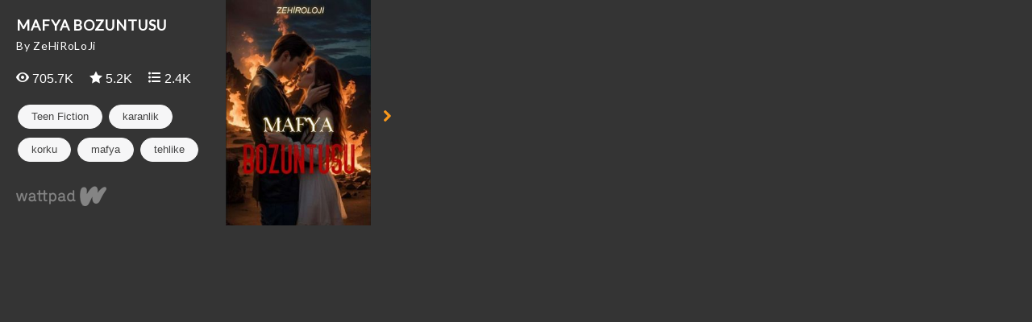

--- FILE ---
content_type: text/html; charset=UTF-8
request_url: https://embed.wattpad.com/story/170863347-mafya-bozuntusu
body_size: 2254
content:









<!DOCTYPE html>
<!--[if IE 8]>    <html class="ie ie8" > <![endif]-->
<!--[if IE 9]>    <html class="ie ie9" > <![endif]-->
<!--[if gt IE 9]> <html class="ie" > <![endif]-->
<!--[if !(IE)>    <html > <![endif]-->
    <head>
        <base target="_blank" />
        <meta charset="utf-8">

        <title>Embed - MAFYA BOZUNTUSU - Wattpad</title>

        <meta name="description" content="">
        <meta name="keywords" content=""/>
        <meta name="viewport" content="width=device-width,
                                       initial-scale=1.0,
                                       maximum-scale=1.0,
                                       user-scalable=no">
        <meta name="robots" content="noindex">

        
          <link rel="stylesheet" type="text/css" href="https://www.wattpad.com/css/story-widget-requirements.min.css?v=1769713831">
  <link rel="stylesheet" type="text/css" href="https://www.wattpad.com/css/story-widget.min.css?v=1769713831">

  <style type="text/css">
    #cover-container {
      background-image: url('https://img.wattpad.com/cover/170863347-256-k11554.jpg')
    }
  </style>



          <link href='//fonts.googleapis.com/css?family=Lato:400' rel='stylesheet' type='text/css'>
        <!--[if IE 7]>
          <link rel="stylesheet" href="//netdna.bootstrapcdn.com/font-awesome/3.2.1/css/font-awesome-ie7.min.css">
        <![endif]-->

                <script type="text/javascript">
            (function(i,s,o,g,r,a,m){i['GoogleAnalyticsObject']=r;i[r]=i[r]||function(){
            (i[r].q=i[r].q||[]).push(arguments)},i[r].l=1*new Date();a=s.createElement(o),
            m=s.getElementsByTagName(o)[0];a.async=1;a.src=g;m.parentNode.insertBefore(a,m)
            })(window,document,'script','//www.google-analytics.com/analytics.js','ga');

            ga('create', 'UA-886196-22');
            ga('send', 'pageview');
        </script>
                        <script type="text/javascript">
          document.createElement('header');
          document.createElement('hgroup');
          document.createElement('nav');
          document.createElement('menu');
          document.createElement('section');
          document.createElement('article');
          document.createElement('aside');
          document.createElement('footer');
        </script>
    </head>

    <body class="story-widget">
        <div id="main-wrapper" class="widget">
                    <section id="main-content">
            <section id="preview">
  <div id="meta-info-container">
    <div id="title">
      MAFYA BOZUNTUSU    </div>

    <div id="author">
      By ZeHiRoLoJi    </div>

    <div class="metrics">
      <div id="reads">
        <span class="fa fa-view fa-wp-white"></span>
        705.7K      </div>

      <div id="votes">
        <span class="fa fa-vote fa-wp-white"></span>
        5.2K      </div>

      <div id="comments">
        <span class="fa fa-list fa-wp-white"></span>
        2.4K      </div>
    </div>

    <div class="tags">
      <ul class='tag-group'>
                  <li class="pill">
            Teen Fiction          </li>
                                          <li class="pill">
                karanlik              </li>
                                              <li class="pill">
                korku              </li>
                                              <li class="pill">
                mafya              </li>
                                              <li class="pill">
                tehlike              </li>
                                              <li class="pill">
                wattys2019              </li>
                          </ul>
    </div>

    <a href="https://www.wattpad.com/story/170863347-mafya-bozuntusu?utm_source=widget&utm_medium=reading">
      <div id="footer">
      </div>
    </a>
  </div>

  <div id="start-reading-container">
    <div id="cover-container">
      <div id="overlay">
        <div id="logo">
          <div class="subtitle">Start Reading</div>
        </div>
      </div>
    </div>

    <p id="navigation-button" class="icon-chevron-right icon-large">
    </p>
  </div>
</section>

<section id="reading" class="hide">
  <div id="share-menu" class="menu">
    <a id="email-button"
       href="mailto:?subject=Check out 'MAFYA BOZUNTUSU' on Wattpad&body=Read 'MAFYA BOZUNTUSU' on Wattpad: %0A https%3A%2F%2Fwww.wattpad.com%2Fstory%2F170863347-mafya-bozuntusu"
       class="icon-stack button">
      <i class="icon-envelope"></i>
    </a>
    <span id="share-link-button" class="icon-stack button">
      <i class="icon-link"></i>
    </span>
    <a id="facebook-button"
       href="https://www.facebook.com/sharer.php?u=https%3A%2F%2Fwww.wattpad.com%2Fstory%2F170863347-mafya-bozuntusu%3Futm_source%3Dwidget%26utm_medium%3Dfacebook"
       class="icon-stack button">
      <i class="icon-facebook"></i>
    </a>
    <a id="twitter-button"
       href="https://twitter.com/intent/tweet?text=Read+%27MAFYA+BOZUNTUSU%27+on+Wattpad&url=https%3A%2F%2Fwww.wattpad.com%2Fstory%2F170863347-mafya-bozuntusu%3Futm_source%3Dwidget%26utm_medium%3Dtwitter"
       class="icon-stack button">
      <i class="icon-twitter"></i>
    </a>
    <a id="tumblr-button"
       href="https://tumblr.com/share?v=3&u=https%3A%2F%2Fwww.wattpad.com%2Fstory%2F170863347-mafya-bozuntusu&t=Read+%27MAFYA+BOZUNTUSU%27+on+Wattpad%3Futm_source%3Dwidget%26utm_medium%3Dtumblr"
       class="icon-stack button">
      <i class="icon-tumblr"></i>
    </a>
    <div id="share-link-overlay" class="hide">
      <input id="share-link-input" value="www.wattpad.com/story/170863347-mafya-bozuntusu?utm_source=widget&utm_medium=link_copy" />
      <span id="close-button" class="icon-stack button">
        <i class="icon-cancel-circled icon-stack-base"></i>
      </span>
    </div>
  </div>

  <div id="story-container">
          <div class="story-description">
        <h3> Description </h3>
        <p> ADAM KARANLIK KIZ MASUM
PEKI KIZ MASUMLUĞUYLA ADAMIN KARANLIĞINI AYDINLIĞA ÇIKARABİLECEK Mİ? </p>
      </div>
        <h3> B-1</h3>
    <div id="story-text" data-partid="668078058"  ondragstart="return false" onselectstart="return false">
      <div class="spinner-container">
        <div class="icon-spinner icon-spin icon-3x"></div>
      </div>
    </div>
    <a id="continue-reading" class="hide" href="https://www.wattpad.com/668120262?utm_source=widget&utm_medium=reading">
      <div id="continue-on-logo"></div>
      <div class="text">Continue Reading on Wattpad</div>
    </a>
  </div>
</section>

<section id="unsupported">
  <div id="meta-info-container">
    <div id="title">
      MAFYA BOZ...    </div>

    <div id="author">
      by ZeHiRoLoJi    </div>

    <div class="metrics">
      <div id="reads">
        <span class="icon-eye-open"></span>
        705.7K      </div>

      <div id="votes">
        <span class="icon-star"></span>
        5.2K      </div>

      <div id="comments">
        <span class="icon-comment"></span>
        2.4K      </div>
    </div>

    <a href="https://www.wattpad.com/story/170863347-mafya-bozuntusu?utm_source=widget&utm_medium=reading">
      <img src="https://www.wattpad.com/img/widget/story/wattpad_logo_color.png?v=1769713831" alt="Wattpad" class="wattpad-logo-fallback">
    </a>
  </div>

  <a href ="https://www.wattpad.com/story/170863347-mafya-bozuntusu?utm_source=widget&utm_medium=reading">
    <div id="start-reading-container">
      <div id="cover-container">
        <img src="https://img.wattpad.com/cover/170863347-256-k11554.jpg" />
      </div>
      <p id="navigation-button" class="icon-chevron-right icon-large">
      </p>
    </div>
  </a>
</section>

            </section>
                </div>
            <script src="//ajax.googleapis.com/ajax/libs/jquery/1.10.2/jquery.min.js"></script>
        
<script type="text/javascript" src="https://www.wattpad.com/js/story-widget-requirements.min.js?v=1769713831"></script>
                
<script type="text/javascript" src="https://www.wattpad.com/js/story-widget.min.js?v=1769713831"></script>
            </body>
</html>


--- FILE ---
content_type: image/svg+xml
request_url: https://www.wattpad.com/img/widget/story/wattpad_w.svg
body_size: 1424
content:
<svg xmlns="http://www.w3.org/2000/svg" xmlns:xlink="http://www.w3.org/1999/xlink" width="70" height="56" viewBox="0 0 70 56">
  <metadata><?xpacket begin="﻿" id="W5M0MpCehiHzreSzNTczkc9d"?>
<x:xmpmeta xmlns:x="adobe:ns:meta/" x:xmptk="Adobe XMP Core 5.6-c138 79.159824, 2016/09/14-01:09:01        ">
   <rdf:RDF xmlns:rdf="http://www.w3.org/1999/02/22-rdf-syntax-ns#">
      <rdf:Description rdf:about=""/>
   </rdf:RDF>
</x:xmpmeta>
                                                                                                    
                                                                                                    
                                                                                                    
                                                                                                    
                                                                                                    
                                                                                                    
                                                                                                    
                                                                                                    
                                                                                                    
                                                                                                    
                                                                                                    
                                                                                                    
                                                                                                    
                                                                                                    
                                                                                                    
                                                                                                    
                                                                                                    
                                                                                                    
                                                                                                    
                                                                                                    
                           
<?xpacket end="w"?></metadata>
<image id="Layer_0" data-name="Layer 0" y="2" width="70" height="52" xlink:href="[data-uri]"/>
</svg>
